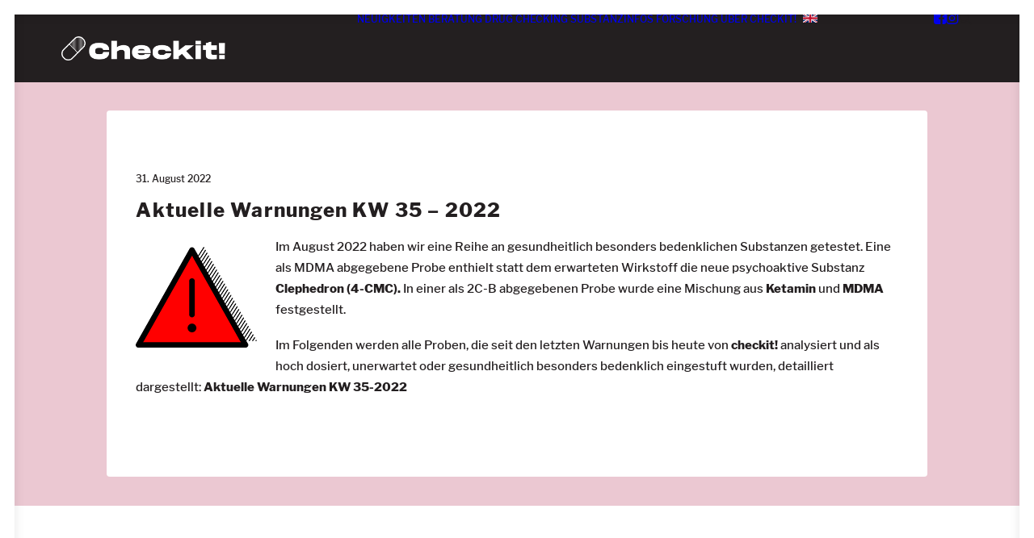

--- FILE ---
content_type: text/html; charset=UTF-8
request_url: https://checkit.wien/aktuelle-warnungen-kw-35-2022/
body_size: 10759
content:
<!DOCTYPE html>
<html class="no-touch" lang="de-AT" xmlns="http://www.w3.org/1999/xhtml">
<head>
<meta http-equiv="Content-Type" content="text/html; charset=UTF-8">
<meta name="viewport" content="width=device-width, initial-scale=1">
<link rel="profile" href="http://gmpg.org/xfn/11">
<link rel="pingback" href="https://checkit.wien/xmlrpc.php">
<meta name='robots' content='index, follow, max-image-preview:large, max-snippet:-1, max-video-preview:-1' />

	<!-- This site is optimized with the Yoast SEO plugin v26.8 - https://yoast.com/product/yoast-seo-wordpress/ -->
	<title>Aktuelle Warnungen KW 35 - 2022 - checkit!</title>
	<meta name="description" content="checkit! ist deine Info- und Beratungsstelle zum Thema Freizeitdrogenkonsum, Wirkungen, Nebenwirkungen, Risiken, Konsumreflektion &amp; Veränderung. Alles anonym, kostenfrei und vertraulich." />
	<link rel="canonical" href="https://checkit.wien/aktuelle-warnungen-kw-35-2022/" />
	<meta property="og:locale" content="de_DE" />
	<meta property="og:type" content="article" />
	<meta property="og:title" content="Aktuelle Warnungen KW 35 - 2022 - checkit!" />
	<meta property="og:description" content="checkit! ist deine Info- und Beratungsstelle zum Thema Freizeitdrogenkonsum, Wirkungen, Nebenwirkungen, Risiken, Konsumreflektion &amp; Veränderung. Alles anonym, kostenfrei und vertraulich." />
	<meta property="og:url" content="https://checkit.wien/aktuelle-warnungen-kw-35-2022/" />
	<meta property="og:site_name" content="checkit!" />
	<meta property="article:publisher" content="https://www.facebook.com/ChEckiT.Wien/" />
	<meta property="article:published_time" content="2022-08-31T12:35:25+00:00" />
	<meta property="article:modified_time" content="2022-11-15T08:36:08+00:00" />
	<meta property="og:image" content="https://checkit.wien/media/Substanzwarnung-Schatten-150x150.png" />
	<meta name="author" content="admin" />
	<script type="application/ld+json" class="yoast-schema-graph">{"@context":"https://schema.org","@graph":[{"@type":"Article","@id":"https://checkit.wien/aktuelle-warnungen-kw-35-2022/#article","isPartOf":{"@id":"https://checkit.wien/aktuelle-warnungen-kw-35-2022/"},"author":{"name":"admin","@id":"https://checkit.wien/#/schema/person/c3380ee845102dfde34d81e58662456d"},"headline":"Aktuelle Warnungen KW 35 &#8211; 2022","datePublished":"2022-08-31T12:35:25+00:00","dateModified":"2022-11-15T08:36:08+00:00","mainEntityOfPage":{"@id":"https://checkit.wien/aktuelle-warnungen-kw-35-2022/"},"wordCount":79,"publisher":{"@id":"https://checkit.wien/#organization"},"image":{"@id":"https://checkit.wien/aktuelle-warnungen-kw-35-2022/#primaryimage"},"thumbnailUrl":"https://checkit.wien/media/Substanzwarnung-Schatten-150x150.png","articleSection":["Warnungen"],"inLanguage":"de-AT"},{"@type":"WebPage","@id":"https://checkit.wien/aktuelle-warnungen-kw-35-2022/","url":"https://checkit.wien/aktuelle-warnungen-kw-35-2022/","name":"Aktuelle Warnungen KW 35 - 2022 - checkit!","isPartOf":{"@id":"https://checkit.wien/#website"},"primaryImageOfPage":{"@id":"https://checkit.wien/aktuelle-warnungen-kw-35-2022/#primaryimage"},"image":{"@id":"https://checkit.wien/aktuelle-warnungen-kw-35-2022/#primaryimage"},"thumbnailUrl":"https://checkit.wien/media/Substanzwarnung-Schatten-150x150.png","datePublished":"2022-08-31T12:35:25+00:00","dateModified":"2022-11-15T08:36:08+00:00","description":"checkit! ist deine Info- und Beratungsstelle zum Thema Freizeitdrogenkonsum, Wirkungen, Nebenwirkungen, Risiken, Konsumreflektion & Veränderung. Alles anonym, kostenfrei und vertraulich.","breadcrumb":{"@id":"https://checkit.wien/aktuelle-warnungen-kw-35-2022/#breadcrumb"},"inLanguage":"de-AT","potentialAction":[{"@type":"ReadAction","target":["https://checkit.wien/aktuelle-warnungen-kw-35-2022/"]}]},{"@type":"ImageObject","inLanguage":"de-AT","@id":"https://checkit.wien/aktuelle-warnungen-kw-35-2022/#primaryimage","url":"https://checkit.wien/media/Substanzwarnung-Schatten-150x150.png","contentUrl":"https://checkit.wien/media/Substanzwarnung-Schatten-150x150.png"},{"@type":"BreadcrumbList","@id":"https://checkit.wien/aktuelle-warnungen-kw-35-2022/#breadcrumb","itemListElement":[{"@type":"ListItem","position":1,"name":"Startseite","item":"https://checkit.wien/"},{"@type":"ListItem","position":2,"name":"Aktuelle Warnungen KW 35 &#8211; 2022"}]},{"@type":"WebSite","@id":"https://checkit.wien/#website","url":"https://checkit.wien/","name":"checkit!","description":"Kompetenzzentrum für Freizeitdrogen","publisher":{"@id":"https://checkit.wien/#organization"},"potentialAction":[{"@type":"SearchAction","target":{"@type":"EntryPoint","urlTemplate":"https://checkit.wien/?s={search_term_string}"},"query-input":{"@type":"PropertyValueSpecification","valueRequired":true,"valueName":"search_term_string"}}],"inLanguage":"de-AT"},{"@type":"Organization","@id":"https://checkit.wien/#organization","name":"checkit!","url":"https://checkit.wien/","logo":{"@type":"ImageObject","inLanguage":"de-AT","@id":"https://checkit.wien/#/schema/logo/image/","url":"https://checkit.wien/wp-content/uploads/2022/11/checkit_b.png","contentUrl":"https://checkit.wien/wp-content/uploads/2022/11/checkit_b.png","width":1200,"height":672,"caption":"checkit!"},"image":{"@id":"https://checkit.wien/#/schema/logo/image/"},"sameAs":["https://www.facebook.com/ChEckiT.Wien/","https://www.instagram.com/checkit.wien/"]},{"@type":"Person","@id":"https://checkit.wien/#/schema/person/c3380ee845102dfde34d81e58662456d","name":"admin","sameAs":["https://checkit.wien"]}]}</script>
	<!-- / Yoast SEO plugin. -->


<style id='wp-img-auto-sizes-contain-inline-css' type='text/css'>
img:is([sizes=auto i],[sizes^="auto," i]){contain-intrinsic-size:3000px 1500px}
/*# sourceURL=wp-img-auto-sizes-contain-inline-css */
</style>
<style id='classic-theme-styles-inline-css' type='text/css'>
/*! This file is auto-generated */
.wp-block-button__link{color:#fff;background-color:#32373c;border-radius:9999px;box-shadow:none;text-decoration:none;padding:calc(.667em + 2px) calc(1.333em + 2px);font-size:1.125em}.wp-block-file__button{background:#32373c;color:#fff;text-decoration:none}
/*# sourceURL=/wp-includes/css/classic-themes.min.css */
</style>
<link rel='stylesheet' id='simple-banner-style-css' href='https://checkit.wien/wp-content/plugins/simple-banner/simple-banner.css?ver=3.2.1' type='text/css' media='all' />
<link rel='stylesheet' id='uf-font-squirrel-css' href='https://checkit.wien/wp-content/uploads/uncode-fonts/uncodefont.css?ver=2.11' type='text/css' media='all' />
<link rel='stylesheet' id='trp-language-switcher-style-css' href='https://checkit.wien/wp-content/plugins/translatepress-multilingual/assets/css/trp-language-switcher.css?ver=3.0.7' type='text/css' media='all' />
<link rel='stylesheet' id='uncode-style-css' href='https://checkit.wien/wp-content/themes/uncode/library/css/style.css?ver=1502296660' type='text/css' media='all' />
<style id='uncode-style-inline-css' type='text/css'>

@media (min-width: 960px) {
		.limit-width { max-width: 1200px; margin: auto;}
		.menu-container:not(.grid-filters) .menu-horizontal ul.menu-smart .megamenu-block-wrapper > .vc_row[data-parent="true"].limit-width:not(.row-parent-limit) { max-width: calc(1200px - 72px); }
		}
.menu-primary ul.menu-smart > li > a, .menu-primary ul.menu-smart li.dropdown > a, .menu-primary ul.menu-smart li.mega-menu > a, .vmenu-container ul.menu-smart > li > a, .vmenu-container ul.menu-smart li.dropdown > a { text-transform: uppercase; }
.menu-primary ul.menu-smart ul a, .vmenu-container ul.menu-smart ul a { text-transform: uppercase; }
body.menu-custom-padding .col-lg-0.logo-container, body.menu-custom-padding .col-lg-2.logo-container, body.menu-custom-padding .col-lg-12 .logo-container, body.menu-custom-padding .col-lg-4.logo-container { padding-top: 27px; padding-bottom: 27px; }
body.menu-custom-padding .col-lg-0.logo-container.shrinked, body.menu-custom-padding .col-lg-2.logo-container.shrinked, body.menu-custom-padding .col-lg-12 .logo-container.shrinked, body.menu-custom-padding .col-lg-4.logo-container.shrinked { padding-top: 18px; padding-bottom: 18px; }
@media (max-width: 959px) { body.menu-custom-padding .menu-container .logo-container { padding-top: 27px !important; padding-bottom: 27px !important; } }
#changer-back-color { transition: background-color 1000ms cubic-bezier(0.25, 1, 0.5, 1) !important; } #changer-back-color > div { transition: opacity 1000ms cubic-bezier(0.25, 1, 0.5, 1) !important; } body.bg-changer-init.disable-hover .main-wrapper .style-light,  body.bg-changer-init.disable-hover .main-wrapper .style-light h1,  body.bg-changer-init.disable-hover .main-wrapper .style-light h2, body.bg-changer-init.disable-hover .main-wrapper .style-light h3, body.bg-changer-init.disable-hover .main-wrapper .style-light h4, body.bg-changer-init.disable-hover .main-wrapper .style-light h5, body.bg-changer-init.disable-hover .main-wrapper .style-light h6, body.bg-changer-init.disable-hover .main-wrapper .style-light a, body.bg-changer-init.disable-hover .main-wrapper .style-dark, body.bg-changer-init.disable-hover .main-wrapper .style-dark h1, body.bg-changer-init.disable-hover .main-wrapper .style-dark h2, body.bg-changer-init.disable-hover .main-wrapper .style-dark h3, body.bg-changer-init.disable-hover .main-wrapper .style-dark h4, body.bg-changer-init.disable-hover .main-wrapper .style-dark h5, body.bg-changer-init.disable-hover .main-wrapper .style-dark h6, body.bg-changer-init.disable-hover .main-wrapper .style-dark a { transition: color 1000ms cubic-bezier(0.25, 1, 0.5, 1) !important; }
/*# sourceURL=uncode-style-inline-css */
</style>
<link rel='stylesheet' id='uncode-icons-css' href='https://checkit.wien/wp-content/themes/uncode/library/css/uncode-icons.css?ver=1502296660' type='text/css' media='all' />
<link rel='stylesheet' id='uncode-custom-style-css' href='https://checkit.wien/wp-content/themes/uncode/library/css/style-custom.css?ver=1502296660' type='text/css' media='all' />
<script type="text/javascript" src="https://checkit.wien/wp-includes/js/jquery/jquery.min.js?ver=3.7.1" id="jquery-core-js"></script>
<script type="text/javascript" src="https://checkit.wien/wp-includes/js/jquery/jquery-migrate.min.js?ver=3.4.1" id="jquery-migrate-js"></script>
<script type="text/javascript" id="simple-banner-script-js-before">
/* <![CDATA[ */
const simpleBannerScriptParams = {"pro_version_enabled":"","debug_mode":false,"id":7515,"version":"3.2.1","banner_params":[{"hide_simple_banner":"no","simple_banner_prepend_element":"header","simple_banner_position":"sticky","header_margin":"","header_padding":"","wp_body_open_enabled":"","wp_body_open":true,"simple_banner_z_index":"1","simple_banner_text":"This page has been automatically translated. Please note that some translations may not be accurate.","disabled_on_current_page":false,"disabled_pages_array":[],"is_current_page_a_post":true,"disabled_on_posts":"","simple_banner_disabled_page_paths":"","simple_banner_font_size":"","simple_banner_color":"#231f20","simple_banner_text_color":"#ffffff","simple_banner_link_color":"#a0fa50","simple_banner_close_color":"","simple_banner_custom_css":"position: fixed;\r\n    bottom: 18px;\r\n    left: 0;\r\n    width: 100%;\r\n    z-index: 9999;","simple_banner_scrolling_custom_css":"","simple_banner_text_custom_css":"font-weight: 400;\r\n  font-size: 12px;","simple_banner_button_css":"","site_custom_css":"","keep_site_custom_css":"","site_custom_js":"","keep_site_custom_js":"","close_button_enabled":"","close_button_expiration":"","close_button_cookie_set":false,"current_date":{"date":"2026-02-03 06:00:32.089463","timezone_type":3,"timezone":"UTC"},"start_date":{"date":"2026-02-03 06:00:32.089468","timezone_type":3,"timezone":"UTC"},"end_date":{"date":"2026-02-03 06:00:32.089471","timezone_type":3,"timezone":"UTC"},"simple_banner_start_after_date":"","simple_banner_remove_after_date":"","simple_banner_insert_inside_element":""}]}
//# sourceURL=simple-banner-script-js-before
/* ]]> */
</script>
<script type="text/javascript" src="https://checkit.wien/wp-content/plugins/simple-banner/simple-banner.js?ver=3.2.1" id="simple-banner-script-js"></script>
<script type="text/javascript" src="/wp-content/themes/uncode/library/js/ai-uncode.js" id="uncodeAI" data-home="/" data-path="/" data-breakpoints-images="258,516,720,1032,1440,2064,2880" id="ai-uncode-js"></script>
<script type="text/javascript" id="uncode-init-js-extra">
/* <![CDATA[ */
var SiteParameters = {"days":"days","hours":"hours","minutes":"minutes","seconds":"seconds","constant_scroll":"on","scroll_speed":"2","parallax_factor":"0.25","loading":"Loading\u2026","slide_name":"slide","slide_footer":"footer","ajax_url":"https://checkit.wien/wp-admin/admin-ajax.php","nonce_adaptive_images":"dd0edacd83","nonce_srcset_async":"b97a437e79","enable_debug":"","block_mobile_videos":"","is_frontend_editor":"","main_width":["1200","px"],"mobile_parallax_allowed":"","listen_for_screen_update":"1","wireframes_plugin_active":"1","sticky_elements":"off","resize_quality":"95","register_metadata":"","bg_changer_time":"1000","update_wc_fragments":"1","optimize_shortpixel_image":"","menu_mobile_offcanvas_gap":"45","custom_cursor_selector":"[href], .trigger-overlay, .owl-next, .owl-prev, .owl-dot, input[type=\"submit\"], input[type=\"checkbox\"], button[type=\"submit\"], a[class^=\"ilightbox\"], .ilightbox-thumbnail, .ilightbox-prev, .ilightbox-next, .overlay-close, .unmodal-close, .qty-inset \u003E span, .share-button li, .uncode-post-titles .tmb.tmb-click-area, .btn-link, .tmb-click-row .t-inside, .lg-outer button, .lg-thumb img, a[data-lbox], .uncode-close-offcanvas-overlay, .uncode-nav-next, .uncode-nav-prev, .uncode-nav-index, .unmenu-title","mobile_parallax_animation":"","lbox_enhanced":"1","native_media_player":"1","vimeoPlayerParams":"?autoplay=0","ajax_filter_key_search":"key","ajax_filter_key_unfilter":"unfilter","index_pagination_disable_scroll":"","index_pagination_scroll_to":"","uncode_wc_popup_cart_qty":"","disable_hover_hack":"","uncode_nocookie":"","menuHideOnClick":"1","menuShowOnClick":"","smoothScroll":"off","smoothScrollDisableHover":"","smoothScrollQuery":"960","uncode_force_onepage_dots":"","uncode_smooth_scroll_safe":"","uncode_lb_add_galleries":", .gallery","uncode_lb_add_items":", .gallery .gallery-item a","uncode_prev_label":"Previous","uncode_next_label":"Next","uncode_slide_label":"Slide","uncode_share_label":"Share on %","uncode_has_ligatures":"","uncode_is_accessible":"","uncode_carousel_itemSelector":"*:not(.hidden)","uncode_adaptive":"1","ai_breakpoints":"258,516,720,1032,1440,2064,2880","uncode_limit_width":"1200px"};
//# sourceURL=uncode-init-js-extra
/* ]]> */
</script>
<script type="text/javascript" src="https://checkit.wien/wp-content/themes/uncode/library/js/init.js?ver=1502296660" id="uncode-init-js"></script>
<script></script><style id="simple-banner-position" type="text/css">.simple-banner{position:sticky;}</style><style id="simple-banner-background-color" type="text/css">.simple-banner{background:#231f20;}</style><style id="simple-banner-text-color" type="text/css">.simple-banner .simple-banner-text{color:#ffffff;}</style><style id="simple-banner-link-color" type="text/css">.simple-banner .simple-banner-text a{color:#a0fa50;}</style><style id="simple-banner-z-index" type="text/css">.simple-banner{z-index:1;}</style><style id="simple-banner-custom-css" type="text/css">.simple-banner{position: fixed;
    bottom: 18px;
    left: 0;
    width: 100%;
    z-index: 9999;}</style><style id="simple-banner-text-custom-css" type="text/css">.simple-banner .simple-banner-text{font-weight: 400;
  font-size: 12px;}</style><style id="simple-banner-site-custom-css-dummy" type="text/css"></style><script id="simple-banner-site-custom-js-dummy" type="text/javascript"></script><link rel="alternate" hreflang="de-AT" href="https://checkit.wien/aktuelle-warnungen-kw-35-2022/"/>
<link rel="alternate" hreflang="en-GB" href="https://checkit.wien/en/aktuelle-warnungen-kw-35-2022/"/>
<link rel="alternate" hreflang="de" href="https://checkit.wien/aktuelle-warnungen-kw-35-2022/"/>
<link rel="alternate" hreflang="en" href="https://checkit.wien/en/aktuelle-warnungen-kw-35-2022/"/>
<!-- Analytics by WP Statistics - https://wp-statistics.com -->
<link rel="icon" href="https://checkit.wien/wp-content/uploads/2022/06/cropped-checkit_-ProfilePicture-1-32x32.png" sizes="32x32" />
<link rel="icon" href="https://checkit.wien/wp-content/uploads/2022/06/cropped-checkit_-ProfilePicture-1-192x192.png" sizes="192x192" />
<link rel="apple-touch-icon" href="https://checkit.wien/wp-content/uploads/2022/06/cropped-checkit_-ProfilePicture-1-180x180.png" />
<meta name="msapplication-TileImage" content="https://checkit.wien/wp-content/uploads/2022/06/cropped-checkit_-ProfilePicture-1-270x270.png" />
		<style type="text/css" id="wp-custom-css">
			.tmb-light.tmb-border, .tmb-light.tmb-bordered:not(.tmb-no-bg):not(.tmb-shadowed).tmb > .t-inside, .tmb-light.tmb-bordered.tmb-no-bg.tmb > .t-inside .t-entry-visual {
    border: 0px solid #eaeaea;
}

/* HEADING */

hx { font-size: 21px; font-weight: 600; letter-spacing: 1px }

@media only screen and (min-width: 1024px) and (max-width: 1365px) {
hx { font-size: 21px; font-weight: 600; letter-spacing: 1px }
}

@media only screen and (min-width: 768px) and (max-width: 1023px) {
hx { font-size: 21px; font-weight: 600; letter-spacing: 1px }
}

@media only screen and (min-width: 421px) and (max-width: 767px) {
hx { font-size: 21px; font-weight: 600; letter-spacing: 1px }
p { font-size: 13px; }
}

@media only screen and (max-width: 400px) {
hx { font-size: 15px; font-weight: 600; letter-spacing: 1px }
p { font-size: 12px; }
li { font-size: 12px; }
}

.row .uncoltable {
    display: table;
    table-layout: fixed;
    position: relative;
    width: 100%;
    height: 10%;
}
.sbi_lightboxOverlay {
  background-color: #000 !important;
  opacity: 0.5 !important;
}
.sbi_lb-data .sbi_lb-caption a {
  color: #231f20 !important;
}
.sbi_lb-data .sbi_lb-caption {
  color: #231f20 !important;
}
.sbi_lb-dataContainer {
  font-family: inherit !important;
}
.sbi_lb-data {
  padding: 8px 8px !important;
  background: #fff !important;
  border-radius: 5px !important;
}
.sbi_lightbox_username p {
  color: #231f20 !important;
}
.sbi_lb-data .sbi_lb-number {
  color: #231f20 !important;
}
#sbi_lightbox .sbi_lightbox_action a {
  color: #231f20 !important;
}
.sbi_lb-data .sbi_lb-close {
  color: #231f20 !important;
}
#simple-banner {
    display: none;
}

/* für die englische Version */
body.en #simple-banner {
    display: block;
}
img[src*="via.placeholder.com"] {
    display: none;
}
@media (max-width: 768px) {
  .double-block-padding {
    padding: 30px 36px 54px 36px;
  }
}
.tmb .t-entry-visual img {
  width: 101%;
  max-width: none;
  z-index: 1;
  position: relative;
  display: block;
}		</style>
		<noscript><style> .wpb_animate_when_almost_visible { opacity: 1; }</style></noscript><style id='global-styles-inline-css' type='text/css'>
:root{--wp--preset--aspect-ratio--square: 1;--wp--preset--aspect-ratio--4-3: 4/3;--wp--preset--aspect-ratio--3-4: 3/4;--wp--preset--aspect-ratio--3-2: 3/2;--wp--preset--aspect-ratio--2-3: 2/3;--wp--preset--aspect-ratio--16-9: 16/9;--wp--preset--aspect-ratio--9-16: 9/16;--wp--preset--color--black: #000000;--wp--preset--color--cyan-bluish-gray: #abb8c3;--wp--preset--color--white: #ffffff;--wp--preset--color--pale-pink: #f78da7;--wp--preset--color--vivid-red: #cf2e2e;--wp--preset--color--luminous-vivid-orange: #ff6900;--wp--preset--color--luminous-vivid-amber: #fcb900;--wp--preset--color--light-green-cyan: #7bdcb5;--wp--preset--color--vivid-green-cyan: #00d084;--wp--preset--color--pale-cyan-blue: #8ed1fc;--wp--preset--color--vivid-cyan-blue: #0693e3;--wp--preset--color--vivid-purple: #9b51e0;--wp--preset--gradient--vivid-cyan-blue-to-vivid-purple: linear-gradient(135deg,rgb(6,147,227) 0%,rgb(155,81,224) 100%);--wp--preset--gradient--light-green-cyan-to-vivid-green-cyan: linear-gradient(135deg,rgb(122,220,180) 0%,rgb(0,208,130) 100%);--wp--preset--gradient--luminous-vivid-amber-to-luminous-vivid-orange: linear-gradient(135deg,rgb(252,185,0) 0%,rgb(255,105,0) 100%);--wp--preset--gradient--luminous-vivid-orange-to-vivid-red: linear-gradient(135deg,rgb(255,105,0) 0%,rgb(207,46,46) 100%);--wp--preset--gradient--very-light-gray-to-cyan-bluish-gray: linear-gradient(135deg,rgb(238,238,238) 0%,rgb(169,184,195) 100%);--wp--preset--gradient--cool-to-warm-spectrum: linear-gradient(135deg,rgb(74,234,220) 0%,rgb(151,120,209) 20%,rgb(207,42,186) 40%,rgb(238,44,130) 60%,rgb(251,105,98) 80%,rgb(254,248,76) 100%);--wp--preset--gradient--blush-light-purple: linear-gradient(135deg,rgb(255,206,236) 0%,rgb(152,150,240) 100%);--wp--preset--gradient--blush-bordeaux: linear-gradient(135deg,rgb(254,205,165) 0%,rgb(254,45,45) 50%,rgb(107,0,62) 100%);--wp--preset--gradient--luminous-dusk: linear-gradient(135deg,rgb(255,203,112) 0%,rgb(199,81,192) 50%,rgb(65,88,208) 100%);--wp--preset--gradient--pale-ocean: linear-gradient(135deg,rgb(255,245,203) 0%,rgb(182,227,212) 50%,rgb(51,167,181) 100%);--wp--preset--gradient--electric-grass: linear-gradient(135deg,rgb(202,248,128) 0%,rgb(113,206,126) 100%);--wp--preset--gradient--midnight: linear-gradient(135deg,rgb(2,3,129) 0%,rgb(40,116,252) 100%);--wp--preset--font-size--small: 13px;--wp--preset--font-size--medium: 20px;--wp--preset--font-size--large: 36px;--wp--preset--font-size--x-large: 42px;--wp--preset--spacing--20: 0.44rem;--wp--preset--spacing--30: 0.67rem;--wp--preset--spacing--40: 1rem;--wp--preset--spacing--50: 1.5rem;--wp--preset--spacing--60: 2.25rem;--wp--preset--spacing--70: 3.38rem;--wp--preset--spacing--80: 5.06rem;--wp--preset--shadow--natural: 6px 6px 9px rgba(0, 0, 0, 0.2);--wp--preset--shadow--deep: 12px 12px 50px rgba(0, 0, 0, 0.4);--wp--preset--shadow--sharp: 6px 6px 0px rgba(0, 0, 0, 0.2);--wp--preset--shadow--outlined: 6px 6px 0px -3px rgb(255, 255, 255), 6px 6px rgb(0, 0, 0);--wp--preset--shadow--crisp: 6px 6px 0px rgb(0, 0, 0);}:where(.is-layout-flex){gap: 0.5em;}:where(.is-layout-grid){gap: 0.5em;}body .is-layout-flex{display: flex;}.is-layout-flex{flex-wrap: wrap;align-items: center;}.is-layout-flex > :is(*, div){margin: 0;}body .is-layout-grid{display: grid;}.is-layout-grid > :is(*, div){margin: 0;}:where(.wp-block-columns.is-layout-flex){gap: 2em;}:where(.wp-block-columns.is-layout-grid){gap: 2em;}:where(.wp-block-post-template.is-layout-flex){gap: 1.25em;}:where(.wp-block-post-template.is-layout-grid){gap: 1.25em;}.has-black-color{color: var(--wp--preset--color--black) !important;}.has-cyan-bluish-gray-color{color: var(--wp--preset--color--cyan-bluish-gray) !important;}.has-white-color{color: var(--wp--preset--color--white) !important;}.has-pale-pink-color{color: var(--wp--preset--color--pale-pink) !important;}.has-vivid-red-color{color: var(--wp--preset--color--vivid-red) !important;}.has-luminous-vivid-orange-color{color: var(--wp--preset--color--luminous-vivid-orange) !important;}.has-luminous-vivid-amber-color{color: var(--wp--preset--color--luminous-vivid-amber) !important;}.has-light-green-cyan-color{color: var(--wp--preset--color--light-green-cyan) !important;}.has-vivid-green-cyan-color{color: var(--wp--preset--color--vivid-green-cyan) !important;}.has-pale-cyan-blue-color{color: var(--wp--preset--color--pale-cyan-blue) !important;}.has-vivid-cyan-blue-color{color: var(--wp--preset--color--vivid-cyan-blue) !important;}.has-vivid-purple-color{color: var(--wp--preset--color--vivid-purple) !important;}.has-black-background-color{background-color: var(--wp--preset--color--black) !important;}.has-cyan-bluish-gray-background-color{background-color: var(--wp--preset--color--cyan-bluish-gray) !important;}.has-white-background-color{background-color: var(--wp--preset--color--white) !important;}.has-pale-pink-background-color{background-color: var(--wp--preset--color--pale-pink) !important;}.has-vivid-red-background-color{background-color: var(--wp--preset--color--vivid-red) !important;}.has-luminous-vivid-orange-background-color{background-color: var(--wp--preset--color--luminous-vivid-orange) !important;}.has-luminous-vivid-amber-background-color{background-color: var(--wp--preset--color--luminous-vivid-amber) !important;}.has-light-green-cyan-background-color{background-color: var(--wp--preset--color--light-green-cyan) !important;}.has-vivid-green-cyan-background-color{background-color: var(--wp--preset--color--vivid-green-cyan) !important;}.has-pale-cyan-blue-background-color{background-color: var(--wp--preset--color--pale-cyan-blue) !important;}.has-vivid-cyan-blue-background-color{background-color: var(--wp--preset--color--vivid-cyan-blue) !important;}.has-vivid-purple-background-color{background-color: var(--wp--preset--color--vivid-purple) !important;}.has-black-border-color{border-color: var(--wp--preset--color--black) !important;}.has-cyan-bluish-gray-border-color{border-color: var(--wp--preset--color--cyan-bluish-gray) !important;}.has-white-border-color{border-color: var(--wp--preset--color--white) !important;}.has-pale-pink-border-color{border-color: var(--wp--preset--color--pale-pink) !important;}.has-vivid-red-border-color{border-color: var(--wp--preset--color--vivid-red) !important;}.has-luminous-vivid-orange-border-color{border-color: var(--wp--preset--color--luminous-vivid-orange) !important;}.has-luminous-vivid-amber-border-color{border-color: var(--wp--preset--color--luminous-vivid-amber) !important;}.has-light-green-cyan-border-color{border-color: var(--wp--preset--color--light-green-cyan) !important;}.has-vivid-green-cyan-border-color{border-color: var(--wp--preset--color--vivid-green-cyan) !important;}.has-pale-cyan-blue-border-color{border-color: var(--wp--preset--color--pale-cyan-blue) !important;}.has-vivid-cyan-blue-border-color{border-color: var(--wp--preset--color--vivid-cyan-blue) !important;}.has-vivid-purple-border-color{border-color: var(--wp--preset--color--vivid-purple) !important;}.has-vivid-cyan-blue-to-vivid-purple-gradient-background{background: var(--wp--preset--gradient--vivid-cyan-blue-to-vivid-purple) !important;}.has-light-green-cyan-to-vivid-green-cyan-gradient-background{background: var(--wp--preset--gradient--light-green-cyan-to-vivid-green-cyan) !important;}.has-luminous-vivid-amber-to-luminous-vivid-orange-gradient-background{background: var(--wp--preset--gradient--luminous-vivid-amber-to-luminous-vivid-orange) !important;}.has-luminous-vivid-orange-to-vivid-red-gradient-background{background: var(--wp--preset--gradient--luminous-vivid-orange-to-vivid-red) !important;}.has-very-light-gray-to-cyan-bluish-gray-gradient-background{background: var(--wp--preset--gradient--very-light-gray-to-cyan-bluish-gray) !important;}.has-cool-to-warm-spectrum-gradient-background{background: var(--wp--preset--gradient--cool-to-warm-spectrum) !important;}.has-blush-light-purple-gradient-background{background: var(--wp--preset--gradient--blush-light-purple) !important;}.has-blush-bordeaux-gradient-background{background: var(--wp--preset--gradient--blush-bordeaux) !important;}.has-luminous-dusk-gradient-background{background: var(--wp--preset--gradient--luminous-dusk) !important;}.has-pale-ocean-gradient-background{background: var(--wp--preset--gradient--pale-ocean) !important;}.has-electric-grass-gradient-background{background: var(--wp--preset--gradient--electric-grass) !important;}.has-midnight-gradient-background{background: var(--wp--preset--gradient--midnight) !important;}.has-small-font-size{font-size: var(--wp--preset--font-size--small) !important;}.has-medium-font-size{font-size: var(--wp--preset--font-size--medium) !important;}.has-large-font-size{font-size: var(--wp--preset--font-size--large) !important;}.has-x-large-font-size{font-size: var(--wp--preset--font-size--x-large) !important;}
/*# sourceURL=global-styles-inline-css */
</style>
</head>
<body class="wp-singular post-template-default single single-post postid-7515 single-format-standard wp-theme-uncode translatepress-de_AT group-blog hormenu-position-left hmenu hmenu-position-center header-full-width main-center-align menu-mobile-transparent menu-custom-padding textual-accent-color menu-sticky-mobile menu-mobile-centered menu-mobile-animated menu-has-cta mobile-parallax-not-allowed ilb-no-bounce unreg uncode-btn-round qw-body-scroll-disabled menu-sticky-fix menu-dd-search menu-dd-search-mobile has-body-borders no-qty-fx wpb-js-composer js-comp-ver-8.7.1.2 vc_responsive" data-border="18">

			<div id="vh_layout_help"></div><div class="body-borders" data-border="18"><div class="top-border body-border-shadow"></div><div class="right-border body-border-shadow"></div><div class="bottom-border body-border-shadow"></div><div class="left-border body-border-shadow"></div><div class="top-border style-color-xsdn-bg"></div><div class="right-border style-color-xsdn-bg"></div><div class="bottom-border style-color-xsdn-bg"></div><div class="left-border style-color-xsdn-bg"></div></div>	<div class="box-wrapper">
		<div class="box-container">
		<script type="text/javascript" id="initBox">UNCODE.initBox();</script>
		<div class="menu-wrapper menu-sticky menu-sticky-mobile menu-no-arrows">
													
													<header id="masthead" class="navbar menu-primary menu-light submenu-light style-light-original menu-with-logo">
														<div class="menu-container style-check-redgrey-bg menu-no-borders" role="navigation">
															<div class="row-menu limit-width">
																<div class="row-menu-inner">
																	<div id="logo-container-mobile" class="col-lg-0 logo-container middle">
																		<div id="main-logo" class="navbar-header style-light">
																			<a href="https://checkit.wien/" class="navbar-brand" data-padding-shrink ="18" data-minheight="30" aria-label="checkit!"><div class="logo-image main-logo logo-skinnable" data-maxheight="30" style="height: 30px;"><img fetchpriority="high" decoding="async" src="https://checkit.wien/wp-content/uploads/2021/07/checkit-LOGO-w.png" alt="Logo" width="1440" height="213" class="img-responsive" /></div></a>
																		</div>
																		<div class="mmb-container"><div class="mobile-additional-icons"><a class="desktop-hidden  mobile-search-icon trigger-overlay mobile-additional-icon" data-area="search" data-container="box-container" href="#" aria-label="Suche"><span class="search-icon-container additional-icon-container"><i class="fa fa-search3"></i></span></a></div><div class="mobile-menu-button mobile-menu-button-light lines-button" aria-label="Menü umschalten" role="button" tabindex="0"><span class="lines"><span></span></span></div></div>
																	</div>
																	<div class="col-lg-12 main-menu-container middle">
																		<div class="menu-horizontal menu-sub-enhanced">
																			<div class="menu-horizontal-inner">
																				<div class="nav navbar-nav navbar-main navbar-nav-first"><ul id="menu-hauptmenu" class="menu-primary-inner menu-smart sm" role="menu"><li role="menuitem"  id="menu-item-84120" class="menu-item menu-item-type-post_type menu-item-object-page depth-0 menu-item-84120 menu-item-link"><a href="https://checkit.wien/neuigkeiten/">NEUIGKEITEN<i class="fa fa-angle-right fa-dropdown"></i></a></li>
<li role="menuitem"  id="menu-item-84876" class="menu-item menu-item-type-post_type menu-item-object-page depth-0 menu-item-84876 menu-item-link"><a href="https://checkit.wien/beratung/">BERATUNG<i class="fa fa-angle-right fa-dropdown"></i></a></li>
<li role="menuitem"  id="menu-item-83875" class="menu-item menu-item-type-custom menu-item-object-custom depth-0 menu-item-83875 menu-item-link"><a href="/drug-checking/">DRUG CHECKING<i class="fa fa-angle-right fa-dropdown"></i></a></li>
<li role="menuitem"  id="menu-item-85274" class="menu-item menu-item-type-post_type menu-item-object-page depth-0 menu-item-85274 menu-item-link"><a href="https://checkit.wien/substanzinfos/">SUBSTANZINFOS<i class="fa fa-angle-right fa-dropdown"></i></a></li>
<li role="menuitem"  id="menu-item-84463" class="menu-item menu-item-type-post_type menu-item-object-page depth-0 menu-item-84463 menu-item-link"><a href="https://checkit.wien/forschung/">FORSCHUNG<i class="fa fa-angle-right fa-dropdown"></i></a></li>
<li role="menuitem"  id="menu-item-83878" class="menu-item menu-item-type-custom menu-item-object-custom depth-0 menu-item-83878 menu-item-link"><a href="/ueber-checkit/">ÜBER CHECKIT!<i class="fa fa-angle-right fa-dropdown"></i></a></li>
<li role="menuitem"  id="menu-item-88193" class="trp-language-switcher-container menu-item menu-item-type-post_type menu-item-object-language_switcher depth-0 menu-item-88193 menu-item-link"><a href="https://checkit.wien/en/aktuelle-warnungen-kw-35-2022/"><span data-no-translation><img decoding="async" class="trp-flag-image" src="https://checkit.wien/wp-content/uploads/2024/08/en_GB4.svg" width="18" height="12" alt="en_GB" title="Englisch"></span><i class="fa fa-angle-right fa-dropdown"></i></a></li>
</ul></div><div class="uncode-close-offcanvas-mobile lines-button close navbar-mobile-el"><span class="lines"></span></div><div class="nav navbar-nav navbar-nav-last navbar-extra-icons"><ul class="menu-smart sm menu-icons menu-smart-social" role="menu"><li role="menuitem" class="menu-item-link social-icon social-118310"><a href="https://www.facebook.com/ChEckiT.Wien/" class="social-menu-link" role="button" target="_blank"><i class="fa fa-facebook-square" role="presentation"></i></a></li><li role="menuitem" class="menu-item-link social-icon social-259276"><a href="https://www.instagram.com/checkit.wien/" class="social-menu-link" role="button" target="_blank"><i class="fa fa-instagram" role="presentation"></i></a></li><li role="menuitem" class="menu-item-link search-icon style-light dropdown mobile-hidden tablet-hidden"><a href="#" class="trigger-overlay search-icon" role="button" data-area="search" data-container="box-container" aria-label="Suche">
													<i class="fa fa-search3"></i><span class="desktop-hidden"><span>Suche</span></span><i class="fa fa-angle-down fa-dropdown desktop-hidden"></i>
													</a></li></ul></div></div>
						
																		</div>
																	</div>
																</div>
															</div><div class="overlay overlay-search style-light  menu-sub-enhanced overlay-search-trid" data-area="search" data-container="box-container">
					<div class="overlay-search-wrapper">
						<div class="search-container limit-width">
							<div class="mmb-container"><div class="menu-close-search menu-close-dd mobile-menu-button menu-button-offcanvas mobile-menu-button-dark lines-button overlay-close close" data-area="search" data-container="box-container"><span class="lines lines-dropdown"></span></div></div><form action="https://checkit.wien/" method="get">
	<div class="search-container-inner">
		<label for="s_form_1" aria-label="Suche"><input type="search" class="search-field form-fluid no-livesearch" placeholder="Suche..." value="" name="s" id="s_form_1">
		<i class="fa fa-search3" role="button" tabindex="0" aria-labelledby="s_form_1"></i></label>

			</div>
</form>
</div>
					</div>
				</div></div>
													</header>
												</div>			<script type="text/javascript" id="fixMenuHeight">UNCODE.fixMenuHeight();</script>
						<div class="main-wrapper">
				<div class="main-container">
					<div class="page-wrapper" role="main">
						<div class="sections-container" id="sections-container">
<script type="text/javascript">UNCODE.initHeader();</script><article id="post-7515" class="page-body style-check-pink-bg post-7515 post type-post status-publish format-standard hentry category-warnungen">
          <div class="post-wrapper">
          	<div class="post-body"><div class="post-content un-no-sidebar-layout"><div data-parent="true" class="vc_row has-bg need-focus style-check-pink-bg row-container" id="row-unique-0"><div class="row col-no-gutter single-top-padding single-bottom-padding single-h-padding limit-width row-parent"><div class="wpb_row row-inner"><div class="wpb_column pos-top pos-center align_left column_parent col-lg-12 single-internal-gutter"><div class="uncol style-light checkit"  ><div class="uncoltable"><div class="uncell" ><div class="uncont double-block-padding col-custom-width style-color-xsdn-bg has-bg unshadow-darker-xs unradius-sm" style=" max-width:90%;" ><div class="vc_row style-color-xsdn-bg row-internal row-container"><div class="row row-child"><div class="wpb_row row-inner"><div class="wpb_column pos-top pos-center align_left column_child col-lg-9 half-internal-gutter"><div class="uncol style-light" ><div class="uncoltable"><div class="uncell no-block-padding" ><div class="uncont" ><div class="uncode-single-media  text-right"><div class="single-wrapper" style="max-width: 100%;"><div class="uncode-single-media-wrapper img-round"><img decoding="async" class="uncode-missing-media" src="https://via.placeholder.com/500x500.png?text=media+not+available&amp;w=500&amp;h=500" /></div></div></div><div class="uncode-info-box" ><span class="date-info">31. August 2022</span></div><div class="vc_custom_heading_wrap "><div class="heading-text el-text" ><h3 class="h3" ><span>Aktuelle Warnungen KW 35 &#8211; 2022</span></h3></div><div class="clear"></div></div><div class="uncode_text_column" ><p><a href="https://checkit.wien/media/checkit_Warnungen_2022_KW35.pdf" target="_blank" rel="noopener"><img decoding="async" class="wp-image-6516 size-thumbnail alignleft" src="https://checkit.wien/media/Substanzwarnung-Schatten-150x150.png" alt="" width="150" height="150" /></a>Im August 2022 haben wir eine Reihe an gesundheitlich besonders bedenklichen Substanzen getestet. Eine als MDMA abgegebene Probe enthielt statt dem erwarteten Wirkstoff die neue psychoaktive Substanz <strong>Clephedron (4-CMC).</strong> In einer als 2C-B abgegebenen Probe wurde eine Mischung aus <strong>Ketamin</strong> und <strong>MDMA</strong> festgestellt.</p>
<p>Im Folgenden werden alle Proben, die seit den letzten Warnungen bis heute von <strong>checkit!</strong> analysiert und als hoch dosiert, unerwartet oder gesundheitlich besonders bedenklich eingestuft wurden, detailliert dargestellt: <a href="https://checkit.wien/media/checkit_Warnungen_2022_KW35.pdf" target="_blank" rel="noopener"><strong>Aktuelle Warnungen KW 35-2022</strong></a></p>
<p>&nbsp;</p>
</div></div></div></div></div></div></div></div></div></div></div></div></div></div><script id="script-row-unique-0" data-row="script-row-unique-0" type="text/javascript" class="vc_controls">UNCODE.initRow(document.getElementById("row-unique-0"));</script></div></div></div>
</div></div>
          </div>
        </article>								</div><!-- sections container -->
							</div><!-- page wrapper -->
												<footer id="colophon" class="site-footer" role="contentinfo">
							<div data-parent="true" class="vc_row has-bg need-focus style-color-xsdn-bg row-container" id="row-unique-1"><div class="row quad-top-padding quad-bottom-padding single-h-padding limit-width row-parent"><div class="wpb_row row-inner"><div class="wpb_column pos-top pos-center align_left column_parent col-lg-4 single-internal-gutter"><div class="uncol style-light" style="max-width:84%; margin-left:auto; margin-right:auto;"  ><div class="uncoltable"><div class="uncell no-block-padding" ><div class="uncont" ><div class="uncode_text_column" ><p><strong>checkit!</strong><br />
Suchthilfe Wien gGmbH<br />
Gumpendorfer Straße 8<br />
1060 Wien</p>
</div><div class="uncode_text_column" ><p>© Suchthilfe Wien gGmbH</p>
</div></div></div></div></div></div><div class="wpb_column pos-top pos-center align_left column_parent col-lg-4 single-internal-gutter"><div class="uncol style-light" style="max-width:84%; margin-left:auto; margin-right:auto;"  ><div class="uncoltable"><div class="uncell no-block-padding" ><div class="uncont" ><div class="vc_custom_heading_wrap "><div class="heading-text el-text" ><h6 class="h6 text-uppercase" ><span><a href="/impressum/">Impressum</a></span></h6></div><div class="clear"></div></div><div class="vc_custom_heading_wrap "><div class="heading-text el-text" ><h6 class="h6 text-uppercase" ><span><a href="/datenschutz/">Datenschutz</a></span></h6></div><div class="clear"></div></div></div></div></div></div></div><div class="wpb_column pos-top pos-center align_left column_parent col-lg-4 single-internal-gutter"><div class="uncol style-light" style="max-width:84%; margin-left:auto; margin-right:auto;"  ><div class="uncoltable"><div class="uncell no-block-padding" ><div class="uncont" ></div></div></div></div></div><script id="script-row-unique-1" data-row="script-row-unique-1" type="text/javascript" class="vc_controls">UNCODE.initRow(document.getElementById("row-unique-1"));</script></div></div></div>
						</footer>
																	</div><!-- main container -->
				</div><!-- main wrapper -->
							</div><!-- box container -->
					</div><!-- box wrapper -->
		<div class="style-light footer-scroll-top"><a href="#" class="scroll-top" aria-label="Nach oben blättern"><i class="fa fa-angle-up fa-stack btn-default btn-hover-nobg"></i></a></div>			<div class="overlay overlay-contentscale overlay-full style-dark style-dark-bg overlay-search" data-area="search" data-container="box-container">
				<div class="mmb-container"><div class="menu-close-search mobile-menu-button menu-button-offcanvas mobile-menu-button-dark lines-button overlay-close close" data-area="search" data-container="box-container"><span class="lines"></span></div></div>
				<div class="search-container"><form action="https://checkit.wien/" method="get">
	<div class="search-container-inner">
		<label for="s_form_2" aria-label="Suche"><input type="search" class="search-field form-fluid no-livesearch" placeholder="Suche..." value="" name="s" id="s_form_2">
		<i class="fa fa-search3" role="button" tabindex="0" aria-labelledby="s_form_2"></i></label>

			</div>
</form>
</div>
			</div>
		
	<template id="tp-language" data-tp-language="de_AT"></template><script type="speculationrules">
{"prefetch":[{"source":"document","where":{"and":[{"href_matches":"/*"},{"not":{"href_matches":["/wp-*.php","/wp-admin/*","/wp-content/uploads/*","/wp-content/*","/wp-content/plugins/*","/wp-content/themes/uncode/*","/*\\?(.+)"]}},{"not":{"selector_matches":"a[rel~=\"nofollow\"]"}},{"not":{"selector_matches":".no-prefetch, .no-prefetch a"}}]},"eagerness":"conservative"}]}
</script>
<div class="simple-banner simple-banner-text" style="display:none !important"></div>    <script type="text/javascript">
    document.addEventListener("DOMContentLoaded", function() {
        if (window.location.pathname.includes("/en/")) {
            document.body.classList.add('en');
        }
    });
    </script>
    <!-- Custom Feeds for Instagram JS -->
<script type="text/javascript">
var sbiajaxurl = "https://checkit.wien/wp-admin/admin-ajax.php";

</script>
<script type="text/html" id="wpb-modifications"> window.wpbCustomElement = 1; </script><script type="text/javascript" src="https://checkit.wien/wp-content/themes/uncode/library/js/plugins.js?ver=1502296660" id="uncode-plugins-js"></script>
<script type="text/javascript" src="https://checkit.wien/wp-content/themes/uncode/library/js/app.js?ver=1502296660" id="uncode-app-js"></script>
<script type="text/javascript" id="wp-statistics-tracker-js-extra">
/* <![CDATA[ */
var WP_Statistics_Tracker_Object = {"requestUrl":"https://checkit.wien/wp-json/wp-statistics/v2","ajaxUrl":"https://checkit.wien/wp-admin/admin-ajax.php","hitParams":{"wp_statistics_hit":1,"source_type":"post","source_id":7515,"search_query":"","signature":"f9425acb73b442236d6905740af18536","endpoint":"hit"},"option":{"dntEnabled":"1","bypassAdBlockers":"","consentIntegration":{"name":null,"status":[]},"isPreview":false,"userOnline":false,"trackAnonymously":false,"isWpConsentApiActive":false,"consentLevel":"disabled"},"isLegacyEventLoaded":"","customEventAjaxUrl":"https://checkit.wien/wp-admin/admin-ajax.php?action=wp_statistics_custom_event&nonce=9e9ba64b1a","onlineParams":{"wp_statistics_hit":1,"source_type":"post","source_id":7515,"search_query":"","signature":"f9425acb73b442236d6905740af18536","action":"wp_statistics_online_check"},"jsCheckTime":"60000"};
//# sourceURL=wp-statistics-tracker-js-extra
/* ]]> */
</script>
<script type="text/javascript" src="https://checkit.wien/wp-content/plugins/wp-statistics/assets/js/tracker.js?ver=14.16" id="wp-statistics-tracker-js"></script>
<script></script></body>
</html>

<!-- Dynamic page generated in 0.295 seconds. -->
<!-- Cached page generated by WP-Super-Cache on 2026-02-03 07:00:32 -->

<!-- Compression = gzip -->

--- FILE ---
content_type: text/css
request_url: https://checkit.wien/wp-content/uploads/uncode-fonts/uncodefont.css?ver=2.11
body_size: 122
content:
@font-face {
	font-family: "Libre Franklin";
	src: url('libre-franklin/librefranklin-thin-webfont.eot');
	src: url('libre-franklin/librefranklin-thin-webfont.eot?#iefix') format('embedded-opentype'),
		url('libre-franklin/librefranklin-thin-webfont.ttf') format('truetype'),
		url('libre-franklin/librefranklin-thin-webfont.woff') format('woff'),
		url('libre-franklin/librefranklin-thin-webfont.svg#LibreFranklinThin') format('svg');
	font-weight: 400;
	font-style: normal;
}
@font-face {
	font-family: "Libre Franklin";
	src: url('libre-franklin/librefranklin-thinitalic-webfont.eot');
	src: url('libre-franklin/librefranklin-thinitalic-webfont.eot?#iefix') format('embedded-opentype'),
		url('libre-franklin/librefranklin-thinitalic-webfont.ttf') format('truetype'),
		url('libre-franklin/librefranklin-thinitalic-webfont.woff') format('woff'),
		url('libre-franklin/librefranklin-thinitalic-webfont.svg#LibreFranklinThinItalic') format('svg');
	font-weight: 400;
	font-style: italic;
}
@font-face {
	font-family: "Libre Franklin";
	src: url('libre-franklin/librefranklin-extralight-webfont.eot');
	src: url('libre-franklin/librefranklin-extralight-webfont.eot?#iefix') format('embedded-opentype'),
		url('libre-franklin/librefranklin-extralight-webfont.ttf') format('truetype'),
		url('libre-franklin/librefranklin-extralight-webfont.woff') format('woff'),
		url('libre-franklin/librefranklin-extralight-webfont.svg#LibreFranklinExtraLight') format('svg');
	font-weight: 200;
	font-style: normal;
}
@font-face {
	font-family: "Libre Franklin";
	src: url('libre-franklin/librefranklin-extralightitalic-webfont.eot');
	src: url('libre-franklin/librefranklin-extralightitalic-webfont.eot?#iefix') format('embedded-opentype'),
		url('libre-franklin/librefranklin-extralightitalic-webfont.ttf') format('truetype'),
		url('libre-franklin/librefranklin-extralightitalic-webfont.woff') format('woff'),
		url('libre-franklin/librefranklin-extralightitalic-webfont.svg#LibreFranklinExtraLightItalic') format('svg');
	font-weight: 200;
	font-style: italic;
}
@font-face {
	font-family: "Libre Franklin";
	src: url('libre-franklin/librefranklin-light-webfont.eot');
	src: url('libre-franklin/librefranklin-light-webfont.eot?#iefix') format('embedded-opentype'),
		url('libre-franklin/librefranklin-light-webfont.ttf') format('truetype'),
		url('libre-franklin/librefranklin-light-webfont.woff') format('woff'),
		url('libre-franklin/librefranklin-light-webfont.svg#LibreFranklinLight') format('svg');
	font-weight: 200;
	font-style: normal;
}
@font-face {
	font-family: "Libre Franklin";
	src: url('libre-franklin/librefranklin-lightitalic-webfont.eot');
	src: url('libre-franklin/librefranklin-lightitalic-webfont.eot?#iefix') format('embedded-opentype'),
		url('libre-franklin/librefranklin-lightitalic-webfont.ttf') format('truetype'),
		url('libre-franklin/librefranklin-lightitalic-webfont.woff') format('woff'),
		url('libre-franklin/librefranklin-lightitalic-webfont.svg#LibreFranklinLightItalic') format('svg');
	font-weight: 200;
	font-style: italic;
}
@font-face {
	font-family: "Libre Franklin";
	src: url('libre-franklin/librefranklin-regular-webfont.eot');
	src: url('libre-franklin/librefranklin-regular-webfont.eot?#iefix') format('embedded-opentype'),
		url('libre-franklin/librefranklin-regular-webfont.ttf') format('truetype'),
		url('libre-franklin/librefranklin-regular-webfont.woff') format('woff'),
		url('libre-franklin/librefranklin-regular-webfont.svg#LibreFranklinRegular') format('svg');
	font-weight: 400;
	font-style: normal;
}
@font-face {
	font-family: "Libre Franklin";
	src: url('libre-franklin/librefranklin-italic-webfont.eot');
	src: url('libre-franklin/librefranklin-italic-webfont.eot?#iefix') format('embedded-opentype'),
		url('libre-franklin/librefranklin-italic-webfont.ttf') format('truetype'),
		url('libre-franklin/librefranklin-italic-webfont.woff') format('woff'),
		url('libre-franklin/librefranklin-italic-webfont.svg#LibreFranklinItalic') format('svg');
	font-weight: 400;
	font-style: italic;
}
@font-face {
	font-family: "Libre Franklin";
	src: url('libre-franklin/librefranklin-medium-webfont.eot');
	src: url('libre-franklin/librefranklin-medium-webfont.eot?#iefix') format('embedded-opentype'),
		url('libre-franklin/librefranklin-medium-webfont.ttf') format('truetype'),
		url('libre-franklin/librefranklin-medium-webfont.woff') format('woff'),
		url('libre-franklin/librefranklin-medium-webfont.svg#LibreFranklinMedium') format('svg');
	font-weight: 400;
	font-style: normal;
}
@font-face {
	font-family: "Libre Franklin";
	src: url('libre-franklin/librefranklin-mediumitalic-webfont.eot');
	src: url('libre-franklin/librefranklin-mediumitalic-webfont.eot?#iefix') format('embedded-opentype'),
		url('libre-franklin/librefranklin-mediumitalic-webfont.ttf') format('truetype'),
		url('libre-franklin/librefranklin-mediumitalic-webfont.woff') format('woff'),
		url('libre-franklin/librefranklin-mediumitalic-webfont.svg#LibreFranklinMediumItalic') format('svg');
	font-weight: 400;
	font-style: italic;
}
@font-face {
	font-family: "Libre Franklin";
	src: url('libre-franklin/librefranklin-semibold-webfont.eot');
	src: url('libre-franklin/librefranklin-semibold-webfont.eot?#iefix') format('embedded-opentype'),
		url('libre-franklin/librefranklin-semibold-webfont.ttf') format('truetype'),
		url('libre-franklin/librefranklin-semibold-webfont.woff') format('woff'),
		url('libre-franklin/librefranklin-semibold-webfont.svg#LibreFranklinSemiBold') format('svg');
	font-weight: 500;
	font-style: normal;
}
@font-face {
	font-family: "Libre Franklin";
	src: url('libre-franklin/librefranklin-semibolditalic-webfont.eot');
	src: url('libre-franklin/librefranklin-semibolditalic-webfont.eot?#iefix') format('embedded-opentype'),
		url('libre-franklin/librefranklin-semibolditalic-webfont.ttf') format('truetype'),
		url('libre-franklin/librefranklin-semibolditalic-webfont.woff') format('woff'),
		url('libre-franklin/librefranklin-semibolditalic-webfont.svg#LibreFranklinSemiBoldItalic') format('svg');
	font-weight: 500;
	font-style: italic;
}
@font-face {
	font-family: "Libre Franklin";
	src: url('libre-franklin/librefranklin-bold-webfont.eot');
	src: url('libre-franklin/librefranklin-bold-webfont.eot?#iefix') format('embedded-opentype'),
		url('libre-franklin/librefranklin-bold-webfont.ttf') format('truetype'),
		url('libre-franklin/librefranklin-bold-webfont.woff') format('woff'),
		url('libre-franklin/librefranklin-bold-webfont.svg#LibreFranklinBold') format('svg');
	font-weight: 600;
	font-style: normal;
}
@font-face {
	font-family: "Libre Franklin";
	src: url('libre-franklin/librefranklin-bolditalic-webfont.eot');
	src: url('libre-franklin/librefranklin-bolditalic-webfont.eot?#iefix') format('embedded-opentype'),
		url('libre-franklin/librefranklin-bolditalic-webfont.ttf') format('truetype'),
		url('libre-franklin/librefranklin-bolditalic-webfont.woff') format('woff'),
		url('libre-franklin/librefranklin-bolditalic-webfont.svg#LibreFranklinBoldItalic') format('svg');
	font-weight: 600;
	font-style: italic;
}
@font-face {
	font-family: "Libre Franklin";
	src: url('libre-franklin/librefranklin-extrabold-webfont.eot');
	src: url('libre-franklin/librefranklin-extrabold-webfont.eot?#iefix') format('embedded-opentype'),
		url('libre-franklin/librefranklin-extrabold-webfont.ttf') format('truetype'),
		url('libre-franklin/librefranklin-extrabold-webfont.woff') format('woff'),
		url('libre-franklin/librefranklin-extrabold-webfont.svg#LibreFranklinExtraBold') format('svg');
	font-weight: 600;
	font-style: normal;
}
@font-face {
	font-family: "Libre Franklin";
	src: url('libre-franklin/librefranklin-extrabolditalic-webfont.eot');
	src: url('libre-franklin/librefranklin-extrabolditalic-webfont.eot?#iefix') format('embedded-opentype'),
		url('libre-franklin/librefranklin-extrabolditalic-webfont.ttf') format('truetype'),
		url('libre-franklin/librefranklin-extrabolditalic-webfont.woff') format('woff'),
		url('libre-franklin/librefranklin-extrabolditalic-webfont.svg#LibreFranklinExtraBoldItalic') format('svg');
	font-weight: 600;
	font-style: italic;
}
@font-face {
	font-family: "Libre Franklin";
	src: url('libre-franklin/librefranklin-black-webfont.eot');
	src: url('libre-franklin/librefranklin-black-webfont.eot?#iefix') format('embedded-opentype'),
		url('libre-franklin/librefranklin-black-webfont.ttf') format('truetype'),
		url('libre-franklin/librefranklin-black-webfont.woff') format('woff'),
		url('libre-franklin/librefranklin-black-webfont.svg#LibreFranklinBlack') format('svg');
	font-weight: 800;
	font-style: normal;
}
@font-face {
	font-family: "Libre Franklin";
	src: url('libre-franklin/librefranklin-blackitalic-webfont.eot');
	src: url('libre-franklin/librefranklin-blackitalic-webfont.eot?#iefix') format('embedded-opentype'),
		url('libre-franklin/librefranklin-blackitalic-webfont.ttf') format('truetype'),
		url('libre-franklin/librefranklin-blackitalic-webfont.woff') format('woff'),
		url('libre-franklin/librefranklin-blackitalic-webfont.svg#LibreFranklinBlackItalic') format('svg');
	font-weight: 800;
	font-style: italic;
}
